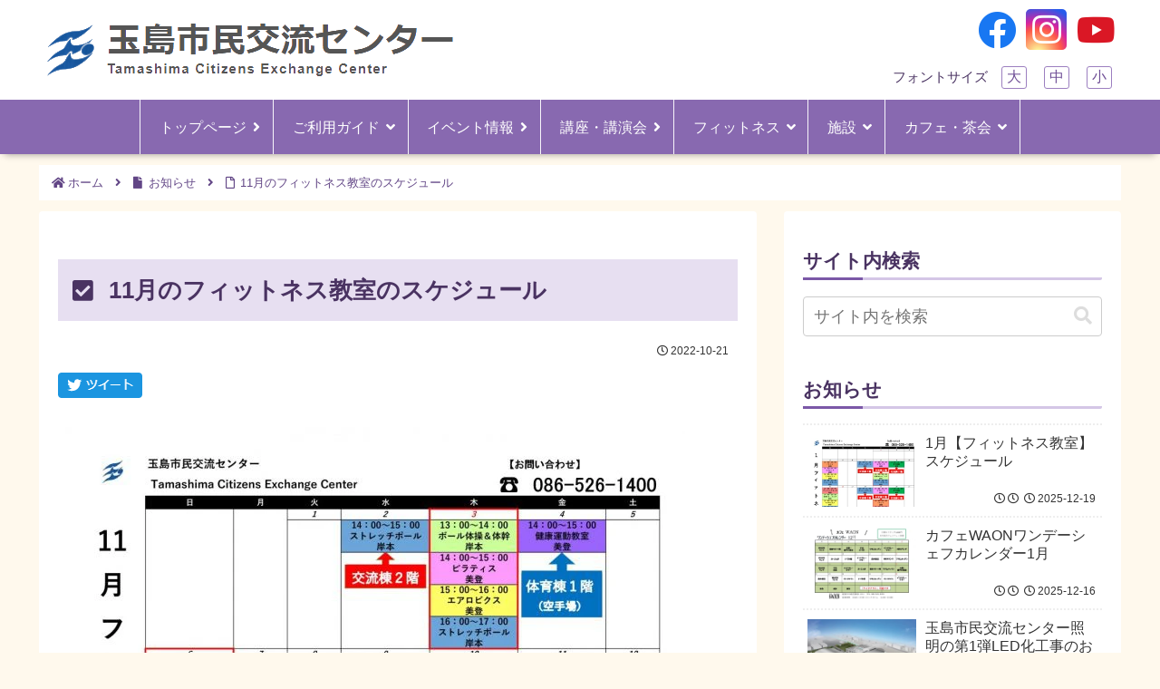

--- FILE ---
content_type: text/css
request_url: https://www.tamashima-cec.jp/wp-content/themes/cocoon-child-master/iine_app/iine.min.css?ver=1722321434&fver=20240730063714
body_size: 740
content:
div#iine_wrap{position:relative}div#iine_wrap div#iine_thanks{width:300px;max-width:100%;background:#fff;border:1px solid #efefef;border-radius:10px;padding:10px;filter:drop-shadow(0 2px 8px #cccccc7d);position:absolute;bottom:140%;opacity:0;animation-name:thanks-up;animation-duration:.5s;animation-fill-mode:both}div#iine_wrap div#iine_thanks:after{content:'';width:0;height:0;border-bottom:20px solid transparent;border-left:10px solid transparent;border-right:10px solid transparent;border-top:20px solid #fff;position:absolute;left:20px}div#iine_wrap div#iine_thanks p{font-size:14px;margin-bottom:0}div#iine_wrap div#iine_thanks img{max-width:100%}div#iine_wrap.checked div#iine_thanks{display:block;opacity:1;z-index:100}button#iine{border:none;background:0 0}button#iine .iine_wrap{display:inline-flex;justify-content:center;align-items:center;position:relative;cursor:pointer;color:#a5a5a5}button#iine:focus{outline:0}button#iine .iine_wrap .heart{font-size:35px;transition:.3s}button#iine:hover .iine_wrap .heart{transform:scale(1.2)}button#iine .iine_wrap span{position:absolute;left:44px;font-size:14px;font-weight:700;word-break:keep-all}div#iine_wrap.checked button#iine .iine_wrap .heart{animation-name:heart;animation-duration:.6s;animation-fill-mode:forwards}div#iine_wrap.checked button#iine .iine_wrap span{animation-name:counter;animation-duration:.6s;animation-fill-mode:forwards}div#iine_wrap.alreadychecked .iine_wrap .heart,div#iine_wrap.alreadychecked .iine_wrap span{color:#fb0023!important}button#iine .iine_wrap .circle{width:85px;height:85px;border:1px solid #fb0023;border-radius:50%;transform:scale(0);position:absolute}div#iine_wrap.checked button#iine .iine_wrap .circle{animation-name:circle;animation-duration:.6s;animation-fill-mode:forwards}.fadeout{animation:fadeOut 1s!important;animation-fill-mode:both}@keyframes heart{0%{transform:scale(0)}50%{transform:scale(1.1)}100%{transform:scale(1);color:#fb0023}}@keyframes circle{0%{transform:scale(0)}100%{transform:scale(1);opacity:0}}@keyframes counter{100%{color:#fb0023}}@keyframes thanks-up{0%{opacity:0;transform:translateY(40px)}100%{opacity:1;transform:translateY(0)}}@keyframes thanks-down{0%{opacity:0;transform:translateY(-40px)}100%{opacity:1;transform:translateY(0)}}@keyframes fadeOut{0%{opacity:1}100%{opacity:0}}

--- FILE ---
content_type: text/css
request_url: https://www.tamashima-cec.jp/wp-content/themes/cocoon-child-master/style.css?ver=fb3ac327f96dd496595e6912dd2a2037&fver=20240730064711
body_size: 456
content:
@charset "UTF-8";

/*!
Theme Name: Cocoon Child
Description: Cocoon専用の子テーマ
Theme URI: https://wp-cocoon.com/
Author: わいひら
Author URI: https://nelog.jp/
Template:   cocoon-master
Version:    1.1.2
*/

/************************************
** 子テーマ用のスタイルを書く
************************************/
/* 必要ならばここにコードを書く */

.wkshop-cat-img-wrap-link {
  display: block;
  width: 100%;
  height: 100%;
  font-size: 0;
}

/************************************
** レスポンシブデザイン用のメディアクエリ
************************************/
/* 1023px以下 */
@media screen and (width <= 1023px) {
  /* 必要ならばここにコードを書く */
}

/* 834px以下 */
@media screen and (width <= 834px) {
  /* 必要ならばここにコードを書く */
}

/* 480px以下 */
@media screen and (width <= 480px) {
  /* 必要ならばここにコードを書く */
}


--- FILE ---
content_type: text/css
request_url: https://www.tamashima-cec.jp/wp-content/themes/cocoon-child-master/keyframes.css?ver=fb3ac327f96dd496595e6912dd2a2037&fver=20240314013036
body_size: 139
content:
/* アニメーションの@keyframes用のCSSコードを書く（ここに書くとAMP用で約500KBまで記入できます） */


--- FILE ---
content_type: text/css
request_url: https://www.tamashima-cec.jp/wp-content/themes/cocoon-child-master/style/main.min.css?ver=1759310656&fver=20251001092416
body_size: 4253
content:
input,textarea{-webkit-appearance:none}body{overflow-x:hidden}img{width:auto}a:hover{color:#45a623}figcaption{text-align:center}@media screen and (max-width: 480px){.body .wp-block-gallery .blocks-gallery-item{width:100%;margin-right:0}}.wp-block-gallery .blocks-gallery-grid{width:100%}.blocks-gallery-grid .blocks-gallery-image figcaption,.blocks-gallery-grid .blocks-gallery-item figcaption,.wp-block-gallery .blocks-gallery-image figcaption,.wp-block-gallery .blocks-gallery-item figcaption{padding:.5rem .25rem}#baguetteBox-overlay .full-image figcaption{padding:.5rem;font-size:16px;color:#fff}.is-style-profile-box,.profile-box{padding:0;background:rgba(0,0,0,0);border:none;border-radius:0}.is-style-profile-box::before,.profile-box::before{content:""}.gallery img{border:none !important}@media screen and (max-width: 1230px){.main{width:65%;margin:0 auto 0 1.5rem}}@media screen and (max-width: 1230px){.sidebar{width:27%;margin-right:1.5rem;margin-left:0}}@media screen and (max-width: 1023px){main.main,div.sidebar,.no-sidebar .content .main{width:90%;margin:0 auto}}#sidebar aside{padding-bottom:1rem}#sidebar aside .search-box{margin-bottom:.5rem}.page .article h1{font-weight:700;text-align:center}.page .article .article-header h1.entry-title{position:relative;left:-35px;width:calc(100% + 70px);padding:.75em 1em;margin-bottom:2rem;color:#4a3362;background-color:#e7dff1;border-top:1px solid #d4c6e6;border-bottom:1px solid #d4c6e6}@media screen and (max-width: 834px){.page .article .article-header h1.entry-title{left:-30px;width:calc(100% + 60px)}}.page .article .article-header h1.entry-title::before,.page .article .article-header h1.entry-title::after{position:absolute;top:100%;content:"";border-color:rgba(0,0,0,0);border-style:solid}.page .article .article-header h1.entry-title::before{left:0;border-width:0 15px 15px 0;border-right-color:#7b58a7}.page .article .article-header h1.entry-title::after{right:0;border-style:solid;border-width:15px 15px 0 0;border-top-color:#7b58a7}.single .article h1.entry-title{position:relative;padding:1rem 1rem 1rem 3.5rem;margin-bottom:1.5rem;line-height:1.4;color:#4a3362;text-align:left;background-color:#e7dff1}.single .article h1.entry-title::before,.single .article h1.entry-title::after{position:relative;top:0;left:0;width:0;height:0}.single .article h1.entry-title::before{position:absolute;top:50%;left:1rem;display:inline-block;width:auto;height:auto;font-family:"Font Awesome 5 Free",sans-serif;font-weight:900;content:"";transform:translateY(-50%)}.article h2,.article h3,.article h4,.article h5,.article h6{position:relative;padding:10px;margin-top:1rem;margin-bottom:1rem;color:#4a3362;background-color:rgba(0,0,0,0);border:none}@media screen and (max-width: 480px){.article h4,.article h5,.article h6{font-size:18px}}.article h2{padding:1rem 1rem 1rem 2rem;margin-top:3.5rem;color:#fff;background-color:#7b58a7;border-radius:0;box-shadow:2px 2px 4px rgba(0,0,0,.2)}@media screen and (max-width: 480px){.article h2{font-size:22px}}.article h2::after{position:absolute;top:50%;left:0;width:18px;height:4px;content:"";background-color:#fff;transform:translateY(-50%)}.article h3{padding-left:2rem;margin-top:2.5rem;background-color:#e7dff1}@media screen and (max-width: 480px){.article h3{font-size:20px}}.article h3::before{position:absolute;top:50%;left:1rem;width:5px;height:calc(100% - 20px);content:"";background-color:#7b58a7;transform:translateY(-50%)}.article h3::after{position:absolute;right:.3em;bottom:8px;z-index:-1;width:30%;height:50%;content:"";box-shadow:0 10px 10px rgba(0,0,0,.2);transform:rotate(2deg)}.article h4{padding:0 10px;margin-top:2rem}.article h4::after{position:absolute;bottom:0;left:0;z-index:-1;width:100%;height:10px;content:"";background-color:#d4c6e6}.article h5{margin-top:1.5rem}.article h5::after{position:absolute;bottom:2px;left:0;box-sizing:border-box;width:100%;height:5px;content:"";border-top:2px solid #7b58a7;border-bottom:1px solid #7b58a7}.article h6::after{position:absolute;bottom:5px;left:0;box-sizing:border-box;width:100%;height:1px;content:"";border-top:1px solid #7b58a7}h3.event_page_list_h3,h3.workshop_page_list_h3{position:relative;display:block;padding:.5rem 1rem .5rem 3rem;margin-top:2.5rem;margin-bottom:1rem;color:#fff;border-radius:100vh 0 0 100vh}h3.event_page_list_h3::before,h3.workshop_page_list_h3::before{position:absolute;top:calc(50% - 7px);left:17px;width:14px;height:14px;content:"";background-color:#fff;border-radius:50%;transform:translateY(calc(-50% + 7px))}h3.event_page_list_h3.event_next,h3.event_page_list_h3.workshop_next,h3.workshop_page_list_h3.event_next,h3.workshop_page_list_h3.workshop_next{background-color:#7b58a7}h3.event_page_list_h3.event_prev,h3.workshop_page_list_h3.event_prev{background-color:#949494}#sidebar aside h3.widget-title,.footer-widgets .widget h3.footer-title,.footer-widgets-mobile .widget h3.footer-title{position:relative;padding:0;color:#4a3362;background-color:rgba(0,0,0,0);border-bottom:solid 3px #d4c6e6}#sidebar aside h3.widget-title::after,.footer-widgets .widget h3.footer-title::after,.footer-widgets-mobile .widget h3.footer-title::after{position:absolute;bottom:-3px;left:0;display:block;width:20%;content:" ";border-bottom:solid 3px #7b58a7}.archive #archive-title{color:#4a3362}@media screen and (max-width: 480px){.archive #archive-title{font-size:1.5rem}}.archive #archive-title span{margin-right:.5rem}.header-in{display:flex;flex-direction:row;justify-content:space-between}@media screen and (max-width: 1023px){.header-in{flex-direction:column;justify-content:center}}.logo-image{display:flex;align-items:center;justify-content:left;margin-right:auto;font-size:0}@media screen and (max-width: 1023px){.logo-image{justify-content:center;margin:0 auto}}.logo-image a,.logo-image span{font-size:0}.logo-image a{transition:all .3s ease-in-out}.logo-image a:hover{opacity:.8;transition:all .3s ease-in-out}@media screen and (max-width: 480px){#header .site-name-text{font-size:0}}.header-in-right{display:flex;flex-direction:column;justify-content:center;margin-left:auto}@media screen and (max-width: 1230px){.header-in-right{margin-right:1rem}}@media screen and (max-width: 1023px){.header-in-right{margin:0 auto .8rem}}.header-in-right .header-sns{display:flex;flex-direction:row;align-items:center;justify-content:flex-end;margin-bottom:.8rem}@media screen and (max-width: 1023px){.header-in-right .header-sns{justify-content:center;margin-top:1rem;margin-bottom:1rem;text-align:center}}.header-in-right .header-sns a{display:inline-flex;align-items:center;justify-content:center;width:45px;height:45px;margin:0 5px;font-size:0;line-height:45px;color:rgba(0,0,0,0);border-radius:5px;transition:all .3s ease-in-out}.header-in-right .header-sns a:hover{opacity:.8;transition:all .3s ease-in-out}.header-in-right .header-sns a.facebook-btn-header{background-color:#fff}.header-in-right .header-sns a.facebook-btn-header .fa-facebook{font-size:42px;color:#1877f2}.header-in-right .header-sns a.instagram-btn-header{background:radial-gradient(circle at 30% 107%, #fdf497 0%, #fdf497 5%, #fd5949 45%, #d6249f 60%, #285aeb 90%)}.header-in-right .header-sns a.instagram-btn-header .fa-instagram{font-size:36px;color:#fff}.header-in-right .header-sns a.youtube-btn-header{background-color:#fff}.header-in-right .header-sns a.youtube-btn-header .fa-youtube{font-size:38px;color:#da1725}.header-in-right #textsize{display:flex;flex-direction:row;align-items:center;justify-content:center;color:#4a3362}@media screen and (max-width: 1023px){.header-in-right #textsize{text-align:center}}.header-in-right #textsize div{display:inline-block}.header-in-right #textsize div:nth-child(1){padding-top:2px;padding-right:5px;font-size:15px}.header-in-right #textsize div:nth-child(2) span{display:inline-block;margin:0 .6rem}.header-in-right #textsize div:nth-child(2) span a{display:inline-block;padding:1px 5px;font-size:16px;line-height:normal;text-decoration:none;border:1px solid #9c7fc0;border-radius:3px;transition:all .3s ease-in-out}.header-in-right #textsize div:nth-child(2) span a:hover{color:#fff;background-color:#9c7fc0;opacity:.8;transition:all .3s ease-in-out}@media screen and (max-width: 480px){.android .header-in-right #textsize div:nth-child(2) span a{padding:5px}}@document url-prefix(){@media screen and (max-width: 480px){.android .header-in-right #textsize div:nth-child(2) span a{padding:2px 5px}}}.jquery-disabled,.jquery-disabled:hover{transition:all .3s ease-in-out}.link-disabled{pointer-events:none}#navi{background-color:#8869b0;box-shadow:0 5px 8px -5px rgba(0,0,0,.4)}@media screen and (min-width: 1024px){#navi{position:sticky;top:0;z-index:9}}#navi .navi-in{display:block}#navi .navi-in>ul>li>a{padding:0}#navi .navi-in .menu-item{border-right:1px solid #f8f6fb;transition:all .3s ease-in-out}#navi .navi-in .menu-item:first-child{border-left:1px solid #f8f6fb}#navi .navi-in .menu-item:hover{background-color:#ede9f3;transition:all .3s ease-in-out}#navi .navi-in .menu-item:hover a{color:#624686}#navi .navi-in .menu-item:hover .sub-menu{position:absolute;right:1px;left:0;box-shadow:0 5px 8px -5px rgba(0,0,0,.4)}#navi .navi-in .menu-item:hover .sub-menu .menu-item a{color:#fff}#navi .navi-in .menu-item:hover .sub-menu .menu-item:hover a{color:#624686}#navi .navi-in .menu-item:hover .sub-menu .menu-item:hover a .caption-wrap .item-label::after{color:#624686}#navi .navi-in .menu-item:hover .sub-menu .menu-item:hover .sub-menu{position:relative;top:-61px;left:231px}#navi .navi-in .menu-item:hover .sub-menu .menu-item:hover .sub-menu a{color:#fff}#navi .navi-in .menu-item:hover .sub-menu .menu-item:hover .sub-menu a .caption-wrap .item-label::after{color:#fff}#navi .navi-in .menu-item:hover .sub-menu .menu-item:hover .sub-menu a:hover{color:#624686}#navi .navi-in .menu-item:hover .sub-menu .menu-item:hover .sub-menu a:hover .caption-wrap .item-label::after{color:#624686}#navi .navi-in .menu-item.menu-item-has-children a .caption-wrap .item-label::after,#navi .navi-in .menu-item.menu-item-object-page a .caption-wrap .item-label::after,#navi .navi-in .menu-item.menu-item-object-custom a .caption-wrap .item-label::after{position:relative;top:0;left:7px;font-family:"Font Awesome 5 Free",sans-serif;font-size:16px;font-weight:900;line-height:60px}#navi .navi-in .menu-item.menu-item-object-page a .caption-wrap .item-label::after,#navi .navi-in .menu-item.menu-item-has-children:hover .menu-item-object-page a .caption-wrap .item-label::after,#navi .navi-in .menu-item.menu-item-has-children:hover .menu-item-object-custom a .caption-wrap .item-label::after{position:relative;top:0;color:#fff;content:"";transition:all .3s ease-in-out}#navi .navi-in .menu-item.menu-item-object-page a:hover .caption-wrap .item-label::after,#navi .navi-in .menu-item.menu-item-has-children:hover .menu-item-object-page a:hover .caption-wrap .item-label::after,#navi .navi-in .menu-item.menu-item-has-children:hover .menu-item-object-custom a:hover .caption-wrap .item-label::after{position:relative;left:12px;color:#624686;transition:all .3s ease-in-out}#navi .navi-in .menu-item.link-has-ul a:hover .caption-wrap .item-label::after{left:7px}#navi .navi-in .menu-item.menu-item-has-children a .caption-wrap .item-label::after{color:#fff;content:"";transition:all .3s ease-in-out}#navi .navi-in .menu-item.menu-item-has-children:hover a .caption-wrap .item-label::after{position:relative;top:3px;color:#624686;transition:all .3s ease-in-out}#navi .navi-in .menu-item .sub-menu .menu-item{border-right:none;border-left:none}#navi-menu-content .menu-drawer li a::before{margin-right:5px;font-family:"Font Awesome 5 Free",sans-serif;font-weight:900;content:""}#navi-menu-content .menu-drawer li a.link-disabled::before{margin-right:0;content:""}.navi .item-label,.navi .item-description{padding:0 1.3rem}.sub-menu .item-label,.sub-menu .item-description{padding:0}.page .date-tags,.single.categoryid-6 .date-tags,.single.categoryid-7 .date-tags,.single.single-event .date-tags{display:none}.page .entry-card-info,.archive .entry-card-info{display:none}.archive.category-news .entry-card-info{display:inherit}.breadcrumb{color:#624686}.breadcrumb a{color:#624686}.breadcrumb a:hover{text-decoration:underline}@media screen and (max-width: 1230px){.breadcrumb.sbp-main-before,.breadcrumb.sbp-footer-before,.breadcrumb.pbp-main-before,.breadcrumb.pbp-footer-before{margin-right:1.5rem;margin-left:1.5rem}}@media screen and (max-width: 1023px){.breadcrumb.sbp-main-before,.breadcrumb.sbp-footer-before,.breadcrumb.pbp-main-before,.breadcrumb.pbp-footer-before{width:90%;margin-right:auto;margin-left:auto}}.single-workshop #pager-post-navi{display:none}.pager-post-navi{margin-top:2rem;margin-bottom:0}.pager-post-navi.post-navi-square div.a-wrap{width:50%;margin-bottom:0;border:1px solid rgba(0,0,0,0)}@media screen and (max-width: 480px){.pager-post-navi.post-navi-square div.a-wrap{width:100%}}.pager-post-navi.post-navi-square div.a-wrap:hover{background-color:rgba(0,0,0,0)}.pager-post-navi.post-navi-square.post-navi-border a:first-of-type{border-left-width:1px}@media screen and (max-width: 480px){.pager-post-navi.post-navi-square.post-navi-border a:first-of-type{border-top-width:1px}}.pager-post-navi.post-navi-square figure{text-align:center}.pager-post-navi.post-navi-square figure img{width:23vw;max-width:100px;height:23vw;max-height:100px;font-family:"object-fit: cover;",sans-serif;-o-object-fit:cover;object-fit:cover;-o-object-position:top center;object-position:top center}.pager-post-navi a .iconfont{color:#d4c6e6}.border-partition a{border-bottom-color:#d4c6e6}.border-partition a:first-of-type{border-top-color:#d4c6e6}.border-partition .a-wrap{margin-bottom:0}.widget_new_entries .display-none,.widget_postnews_entries .display-none{display:block;text-align:right}.widget_new_entries .display-none span::before,.widget_postnews_entries .display-none span::before{margin-right:3px;font-family:"Font Awesome 5 Free",sans-serif;content:""}.widget-entry-card-snippet{font-size:14px}.toc-widget-box{color:#624686}.toc-widget-box .toc a{color:#624686}.toc-widget-box .toc a:hover{color:#4ebb27}.toc-widget-box .toc-content .toc-list li{list-style:none}.toc-widget-box .toc-content .toc-list li::before{margin-right:.4em;margin-left:-1em;font-family:"Font Awesome 5 Free",sans-serif;font-weight:900;content:""}.widget-sidebar .widget-entry-cards .widget-entry-card-link.a-wrap{padding:10px 5px}.widget-sidebar .widget-entry-cards .widget-entry-card-link.a-wrap::after{border-color:#7b58a7}.widget-sidebar .widget-entry-cards .widget-entry-card-link.a-wrap .widget-entry-card{display:flex}.widget-sidebar .widget-entry-cards .widget-entry-card-link.a-wrap .widget-entry-card figure.widget-entry-card-thumb{display:flex;flex-basis:45%;align-items:center;justify-content:center;width:45%;max-width:120px;margin:0}@media screen and (min-width: 1200px){.widget-sidebar .widget-entry-cards .widget-entry-card-link.a-wrap .widget-entry-card figure.widget-entry-card-thumb{flex-basis:120px;width:120px}}.widget-sidebar .widget-entry-cards .widget-entry-card-link.a-wrap .widget-entry-card figure.widget-entry-card-thumb img{width:100%;height:100%;max-height:80px;font-family:"object-fit: cover;",sans-serif;-o-object-fit:cover;object-fit:cover;-o-object-position:top center;object-position:top center}.widget-sidebar .widget-entry-cards .widget-entry-card-link.a-wrap .widget-entry-card .widget-entry-card-content{display:flex;flex-basis:55%;flex-direction:column;justify-content:space-between;padding-left:10px;margin-left:0}@media screen and (min-width: 1200px){.widget-sidebar .widget-entry-cards .widget-entry-card-link.a-wrap .widget-entry-card .widget-entry-card-content{flex-basis:calc(100% - 120px);margin-left:0}}.widget-sidebar .widget-entry-cards .widget-entry-card-link.a-wrap .widget-entry-card .widget-entry-card-content .post-date{margin-right:0;font-size:.75rem}.widget-sidebar .widget-entry-cards.card-arrow .card-content{right:15px;margin-right:10%}@media screen and (min-width: 1200px){.widget-sidebar .widget-entry-cards.card-arrow .card-content{margin-right:23px}}#footer aside{padding:10px 0}#footer .footer-siteinfo-wrap,#footer .footer-siteinfo-wrap-sp{color:#4a3362}#footer .footer-siteinfo-wrap .footer-sitetitle,#footer .footer-siteinfo-wrap-sp .footer-sitetitle{font-size:22px;font-weight:700}#footer .footer-siteinfo-wrap .footer-siteinfo,#footer .footer-siteinfo-wrap-sp .footer-siteinfo{padding-top:5px;font-size:18px}@media screen and (max-width: 1023px){#footer .footer-siteinfo-wrap p{text-align:center}}#footer .footer-siteinfo-wrap-sp p{text-align:center}#footer .footer-sns-wrapper{display:flex;flex-direction:column;align-items:center;justify-content:space-between}#footer .footer-sns-wrapper a.btn{box-sizing:border-box;width:100%;margin:5px;font-weight:400;color:#fff;border:none}#footer .footer-sns-wrapper a.btn.btn-footersns-facebook,#footer .footer-sns-wrapper a.btn .btn-footersns-facebook:hover{background-color:#1877f2}#footer .footer-sns-wrapper a.btn.btn-footersns-instagram,#footer .footer-sns-wrapper a.btn.btn-footersns-instagram:hover{position:relative;background:linear-gradient(135deg, #427eff 0%, #f13f79 70%) no-repeat}#footer .footer-sns-wrapper a.btn.btn-footersns-instagram::before,#footer .footer-sns-wrapper a.btn.btn-footersns-instagram:hover::before{position:absolute;top:0;left:0;width:100%;height:100%;content:"";background:linear-gradient(15deg, #ffdb2c, rgb(249, 118, 76) 25%, rgba(255, 77, 64, 0) 50%) no-repeat;border-radius:4px}#footer .footer-sns-wrapper a.btn.btn-footersns-youtube,#footer .footer-sns-wrapper a.btn.btn-footersns-youtube:hover{background-color:#da1725}#footer .footer-sns-wrapper a.btn span{position:relative;display:inline-flex;align-items:center;justify-content:center}#footer .footer-sns-wrapper a.btn span i{margin-right:.5rem;font-size:24px}#footer #menu-footer-menulist .menu-item a{display:inline-flex;align-items:center;justify-content:center;height:30px}@media screen and (max-width: 480px){#footer #menu-footer-menulist .menu-item a{font-size:16px}}#footer #menu-footer-menulist .menu-item a:hover{background-color:rgba(123,88,167,.1)}@media screen and (max-width: 480px){.navi-footer-in>.menu-footer{flex-direction:column;align-items:center}}@media screen and (max-width: 480px){.navi-footer-in>.menu-footer li.menu-item{width:200px;border-right:1px solid #ddd;border-left:1px solid #ddd}}.footer-bottom{margin-top:0}.mobile-menu-buttons{height:50px}@media screen and (max-width: 1023px){.mobile-menu-buttons>li{display:flex;align-items:center;justify-content:center}}.mobile-menu-buttons .menu-icon,.mobile-menu-buttons .menu-caption{color:#624686}.mobile-menu-buttons .menu-content{color:#624686;background-color:#ede9f3}@media screen and (max-width: 480px){.mobile-menu-buttons .menu-content{max-width:80%}}.menu-drawer li a{color:#624686}.menu-close-button{width:50px;margin-top:.5rem;margin-left:1rem}@media screen and (max-width: 1023px){.mblt-header-mobile-buttons{margin-top:50px}}.entry-card-title,.related-entry-card-title{margin-bottom:10px}.entry-card-snippet,.related-entry-card-snippet{max-height:100%;overflow:hidden;font-size:.95rem;line-height:1.3}.entry-card-content,.related-entry-card-content{padding-bottom:0}.list .a-wrap{margin-bottom:0;border-bottom:2px dotted #9c7fc0}.list .a-wrap:first-of-type{border-top:2px dotted #9c7fc0}table.entry-card-table,.article .wp-block-group:last-child table.entry-card-table{margin-bottom:10px !important}table.entry-card-table tr,table.entry-card-table tr:nth-of-type(2n + 1),.article .wp-block-group:last-child table.entry-card-table tr,.article .wp-block-group:last-child table.entry-card-table tr:nth-of-type(2n + 1){background-color:rgba(0,0,0,0)}table.entry-card-table tr th,table.entry-card-table tr td,table.entry-card-table tr:nth-of-type(2n + 1) th,table.entry-card-table tr:nth-of-type(2n + 1) td,.article .wp-block-group:last-child table.entry-card-table tr th,.article .wp-block-group:last-child table.entry-card-table tr td,.article .wp-block-group:last-child table.entry-card-table tr:nth-of-type(2n + 1) th,.article .wp-block-group:last-child table.entry-card-table tr:nth-of-type(2n + 1) td{padding:3px 0;vertical-align:top;text-align:left;background-color:rgba(0,0,0,0);border:none}@media screen and (max-width: 834px){table.entry-card-table tr th,table.entry-card-table tr td,table.entry-card-table tr:nth-of-type(2n + 1) th,table.entry-card-table tr:nth-of-type(2n + 1) td,.article .wp-block-group:last-child table.entry-card-table tr th,.article .wp-block-group:last-child table.entry-card-table tr td,.article .wp-block-group:last-child table.entry-card-table tr:nth-of-type(2n + 1) th,.article .wp-block-group:last-child table.entry-card-table tr:nth-of-type(2n + 1) td{font-size:inherit}}table.entry-card-table tr th,table.entry-card-table tr:nth-of-type(2n + 1) th,.article .wp-block-group:last-child table.entry-card-table tr th,.article .wp-block-group:last-child table.entry-card-table tr:nth-of-type(2n + 1) th{width:75px;font-weight:400}table.entry-card-table.entry-card-table-wk-index tr th,.article .wp-block-group:last-child table.entry-card-table.entry-card-table-wk-index tr th{width:60px}.entry-card-closemsg{margin:0 0 5px;font-size:16px;line-height:1.5}@media screen and (max-width: 480px){.article .blogcard{display:flex;flex-direction:column}}.article .blogcard-type .blogcard-wrap{margin-top:2rem;margin-bottom:1.5rem}@media screen and (max-width: 480px){.article .blogcard-thumbnail{width:75%;margin:5px auto 0;text-align:center}}.article .blogcard-thumbnail img{max-width:160px;max-height:90px;font-family:"object-fit: cover;",sans-serif;-o-object-fit:cover;object-fit:cover;-o-object-position:top center;object-position:top center}.article .blogcard-content{max-height:100%}@media screen and (max-width: 480px){.article .blogcard-content{margin-left:0}}@media screen and (max-width: 834px){.article .blogcard-title{margin-bottom:.4rem;font-size:16px}}@media screen and (max-width: 834px){.article .blogcard-snippet{font-size:14px}}@media screen and (max-width: 834px){.btn-l,.ranking-item-link-buttons a,.btn-wrap.btn-wrap-l>a{font-size:16px}}#list .cat_content{margin-bottom:1.5rem}#list .entry-card-wrap .card-thumb img{width:100%;height:100%;max-height:227px;font-family:"object-fit: cover;",sans-serif;-o-object-fit:cover;object-fit:cover;-o-object-position:top center;object-position:top center}@media screen and (max-width: 1230px){#list .entry-card-wrap .card-thumb img{max-height:19vw}}@media screen and (max-width: 1023px){#list .entry-card-wrap .card-thumb img{max-height:22vw}}.category_right .cat-label{position:static !important;display:inline-block;padding:2px 10px;margin-top:3px;font-size:11px;border:none}

--- FILE ---
content_type: text/css
request_url: https://www.tamashima-cec.jp/wp-content/themes/cocoon-child-master/style/single.min.css?ver=1759310656&fver=20251001092416
body_size: 562
content:
.single #breadcrumb{display:none}.single .single-sns-btn-wrap{display:flex;align-items:center;margin-bottom:2rem}@media screen and (max-width: 834px){.single .single-sns-btn-wrap{flex-direction:column;align-items:flex-start}}@media screen and (max-width: 834px){.single .single-sns-btn-wrap #iine_wrap,.single .single-sns-btn-wrap .fb-like,.single .single-sns-btn-wrap .tweet-btn,.single .single-sns-btn-wrap .line-btn{margin-bottom:1rem}}@media screen and (max-width: 834px){.single .single-sns-btn-wrap #iine_wrap,.single .single-sns-btn-wrap .tweet-btn,.single .single-sns-btn-wrap .line-btn{padding-left:1rem}}.single .single-sns-btn-wrap #iine_wrap,.single .single-sns-btn-wrap .tweet-btn{margin-right:1rem}.single .single-sns-btn-wrap .tweet-btn,.single .single-sns-btn-wrap .line-btn{display:flex;align-items:center;justify-content:center}.single .single-sns-btn-wrap .tweet-btn a{position:relative;display:block;width:93px;height:28px;line-height:0}.single .single-sns-btn-wrap .tweet-btn a #twtbtn,.single .single-sns-btn-wrap .tweet-btn a #twtbtnhover{position:absolute;top:0;left:0}.single .single-sns-btn-wrap .tweet-btn a #twtbtn{z-index:2}.single .single-sns-btn-wrap .tweet-btn a #twtbtnhover{z-index:1}.single .single-sns-btn-wrap .tweet-btn a:hover #twtbtn{display:none}@media screen and (min-width: 1024px){.single .single-sns-btn-wrap .line-btn{display:none}}.single .single-sns-btn-wrap .line-btn a{display:block;font-size:0}.single .single-sns-btn-wrap .line-btn a img{font-family:"object-fit: contain;",sans-serif;-o-object-fit:contain;object-fit:contain}.single .single-sns-btn-wrap div#iine_wrap{display:flex;align-items:center}.single button#iine{font-size:0}.single button#iine .iine_wrap span{position:relative;left:0;display:inline-block;padding:0 8px}.single button#iine .iine_wrap span#countnum{left:0;padding:8px 6px;border:1px solid #aaa;border-radius:4px}.single-post .single-sns-btn-wrap div#iine_wrap{display:none}.entry-category,.post-date,.post-update,.post-author,.amp-back{font-size:.75rem}

--- FILE ---
content_type: application/javascript
request_url: https://www.tamashima-cec.jp/wp-content/themes/cocoon-child-master/iine_app/iine.min.js?ver=1722321434&fver=20240730063714
body_size: 513
content:
jQuery((function(){"use strict";const thanks=!1,folderpath="/wp-content/themes/cocoon-child-master/",count=document.getElementById("countnum"),iineWrap=document.getElementById("iine_wrap"),iineThanks=document.getElementById("iine_thanks"),pathname=location.href,ajaxPath=`${location.protocol}//${location.host}${folderpath}iine_app/_ajax.php`,fadeout=function(){setTimeout((function(){iineThanks.classList.add("fadeout")}),6e3),setTimeout((function(){iineThanks.style.display="none",iineThanks.classList.remove("fadeout")}),7e3)};jQuery(document).ready((function(){"checked"===localStorage.getItem(pathname)&&(iineWrap.className="alreadychecked"),jQuery.ajax({type:"GET",url:ajaxPath,data:{path:pathname,mode:"show"}}).fail((function(){})).done((function(res){count.innerHTML=res}))})),jQuery(document).on("click","#iine",(function(e){e.preventDefault(),"checked"===localStorage.getItem(pathname)?(iineWrap.className="",localStorage.removeItem(pathname),jQuery.post(ajaxPath,{path:pathname,mode:"uncheck"}).fail((function(){})).done((function(res){count.innerHTML=res}))):(iineWrap.className="checked",localStorage.setItem(pathname,"checked"),jQuery.post(ajaxPath,{path:pathname,mode:"check"}).fail((function(){})).done((function(res){count.innerHTML=res})))}))}));

--- FILE ---
content_type: application/javascript
request_url: https://www.tamashima-cec.jp/wp-content/themes/cocoon-child-master/js/modernizr.min.js?ver=1712038010&fver=20240402060650
body_size: 1606
content:
/*! modernizr 3.6.0 (Custom Build) | MIT *
 * https://modernizr.com/download/?-webp-setclasses !*/
 !function (e, n, A) { function o(e, n) { return typeof e === n } function t() { var e, n, A, t, a, i, l; for (var f in r) if (r.hasOwnProperty(f)) { if (e = [], n = r[f], n.name && (e.push(n.name.toLowerCase()), n.options && n.options.aliases && n.options.aliases.length)) for (A = 0; A < n.options.aliases.length; A++)e.push(n.options.aliases[A].toLowerCase()); for (t = o(n.fn, "function") ? n.fn() : n.fn, a = 0; a < e.length; a++)i = e[a], l = i.split("."), 1 === l.length ? Modernizr[l[0]] = t : (!Modernizr[l[0]] || Modernizr[l[0]] instanceof Boolean || (Modernizr[l[0]] = new Boolean(Modernizr[l[0]])), Modernizr[l[0]][l[1]] = t), s.push((t ? "" : "no-") + l.join("-")) } } function a(e) { var n = u.className, A = Modernizr._config.classPrefix || ""; if (c && (n = n.baseVal), Modernizr._config.enableJSClass) { var o = new RegExp("(^|\\s)" + A + "no-js(\\s|$)"); n = n.replace(o, "$1" + A + "js$2") } Modernizr._config.enableClasses && (n += " " + A + e.join(" " + A), c ? u.className.baseVal = n : u.className = n) } function i(e, n) { if ("object" == typeof e) for (var A in e) f(e, A) && i(A, e[A]); else { e = e.toLowerCase(); var o = e.split("."), t = Modernizr[o[0]]; if (2 == o.length && (t = t[o[1]]), "undefined" != typeof t) return Modernizr; n = "function" == typeof n ? n() : n, 1 == o.length ? Modernizr[o[0]] = n : (!Modernizr[o[0]] || Modernizr[o[0]] instanceof Boolean || (Modernizr[o[0]] = new Boolean(Modernizr[o[0]])), Modernizr[o[0]][o[1]] = n), a([(n && 0 != n ? "" : "no-") + o.join("-")]), Modernizr._trigger(e, n) } return Modernizr } var s = [], r = [], l = { _version: "3.6.0", _config: { classPrefix: "", enableClasses: !0, enableJSClass: !0, usePrefixes: !0 }, _q: [], on: function (e, n) { var A = this; setTimeout(function () { n(A[e]) }, 0) }, addTest: function (e, n, A) { r.push({ name: e, fn: n, options: A }) }, addAsyncTest: function (e) { r.push({ name: null, fn: e }) } }, Modernizr = function () { }; Modernizr.prototype = l, Modernizr = new Modernizr; var f, u = n.documentElement, c = "svg" === u.nodeName.toLowerCase(); !function () { var e = {}.hasOwnProperty; f = o(e, "undefined") || o(e.call, "undefined") ? function (e, n) { return n in e && o(e.constructor.prototype[n], "undefined") } : function (n, A) { return e.call(n, A) } }(), l._l = {}, l.on = function (e, n) { this._l[e] || (this._l[e] = []), this._l[e].push(n), Modernizr.hasOwnProperty(e) && setTimeout(function () { Modernizr._trigger(e, Modernizr[e]) }, 0) }, l._trigger = function (e, n) { if (this._l[e]) { var A = this._l[e]; setTimeout(function () { var e, o; for (e = 0; e < A.length; e++)(o = A[e])(n) }, 0), delete this._l[e] } }, Modernizr._q.push(function () { l.addTest = i }), Modernizr.addAsyncTest(function () { function e(e, n, A) { function o(n) { var o = n && "load" === n.type ? 1 == t.width : !1, a = "webp" === e; i(e, a && o ? new Boolean(o) : o), A && A(n) } var t = new Image; t.onerror = o, t.onload = o, t.src = n } var n = [{ uri: "[data-uri]", name: "webp" }, { uri: "[data-uri]", name: "webp.alpha" }, { uri: "[data-uri]", name: "webp.animation" }, { uri: "[data-uri]", name: "webp.lossless" }], A = n.shift(); e(A.name, A.uri, function (A) { if (A && "load" === A.type) for (var o = 0; o < n.length; o++)e(n[o].name, n[o].uri) }) }), t(), a(s), delete l.addTest, delete l.addAsyncTest; for (var p = 0; p < Modernizr._q.length; p++)Modernizr._q[p](); e.Modernizr = Modernizr }(window, document);

--- FILE ---
content_type: application/javascript
request_url: https://www.tamashima-cec.jp/wp-content/themes/cocoon-child-master/js/main.min.js?ver=1736236058&fver=20250107074738
body_size: 1286
content:
function loadingDefer(){const e=document.querySelectorAll(".load-defer"),t=Array.prototype.slice.call(e,0);t.forEach(function(e){e.getAttribute("data-src")&&e.setAttribute("src",e.getAttribute("data-src"))})}let headerHeight=0;if(headerHeight=jQuery("header").outerHeight(),headerHeight=(window.innerWidth,60),jQuery('a[href*="#"]').click(function(e){const t=$(this).attr("href"),n=t.substr(t.indexOf("#")),i=$("#"===n||""===n?"html":n),o=i.offset().top-headerHeight,a=jQuery(this).parent().parent().parent().attr("id"),r=jQuery(this).parent().attr("class"),s=jQuery(this).parent().parent().attr("class"),d=t.indexOf("?");"textsize"!==a&&"flex-nav-prev"!==r&&"flex-nav-next"!==r&&"flex-control-nav"!==s&&d<0&&jQuery.when(jQuery("html, body").animate({scrollTop:o},800,"swing"),e.preventDefault()).done(function(){const e=i.offset().top-headerHeight;e!==o&&jQuery("html, body").animate({scrollTop:e},10,"swing")})}),window.addEventListener("load",function(){if(document.URL.match("#")){const e=location.href,t="#",n=e.indexOf(t),i=e.slice(n),o=i,a=jQuery(o).offset().top-headerHeight;return jQuery("html, body").scrollTop(a),!1}},!1),jQuery(document).ready(function(){window.matchMedia("(min-width:481px)").matches?jQuery("#textsize a").textresizer({target:"body",sizes:["120%","18px","90%"]}):jQuery("#textsize a").textresizer({target:"body",sizes:["120%","16px","90%"]})}),window.addEventListener("load",function(){const e=$("body").css("font-size");window.matchMedia("(min-width:481px)").matches?"16px"===e&&jQuery("body").css("font-size","18px"):"18px"===e&&jQuery("body").css("font-size","16px")}),jQuery(window).resize(function(){const e=$(window).innerWidth(),t=$("body").css("font-size");e<=480&&"18px"===t?jQuery("body").css("font-size","16px"):e>480&&"16px"===t&&jQuery("body").css("font-size","18px")}),navigator.userAgent.indexOf("Android")>0){const e=document.getElementsByTagName("body")[0];e.classList.add("android")}if(navigator.userAgent.indexOf("iphone")>0){const e=document.getElementsByTagName("body")[0];e.classList.add("iphone")}(function(e){e(function(){const t=function(){const t=e(window).width(),n=480;t<=n?e.cookie("device","mobile"):e.cookie("device","pc")};let n;t(),e(window).on("resize",function(){clearTimeout(n),n=setTimeout(function(){t()},500)})})})(jQuery),window.addEventListener("load",loadingDefer),jQuery(".jquery-disabled a").addClass("link-disabled"),jQuery(".jquery-disabled .sub-menu .menu-item a").removeClass("link-disabled"),jQuery("#sb_instagram #sbi_images .sbi_item .sbi_photo_wrap .sbi_photo .anchor-icon").removeClass("fas fa-external-link-alt"),jQuery(".sbi_follow_btn a span").removeClass("fas fa-external-link-alt"),window.addEventListener("load",function(){baguetteBox.run(".entry-content",{ignoreClass:"btn",captions:e=>e.getElementsByTagName("img")[0].alt}),baguetteBox.run(".list .cat_content")}),jQuery('a[href$="jpg"].btn,a[href$="jpeg"].btn,a[href$="JPG"].btn,a[href$="JPEG"],a[href$="png"].btn,a[href$="gif"].btn,a[href$="webp"].btn').attr("download","");const wkcat2h3=jQuery(".entry-wkcat-2 p").text();"講座は見つかりませんでした。"===wkcat2h3&&jQuery(".entry-wkcat-2").parent().css("display","none");